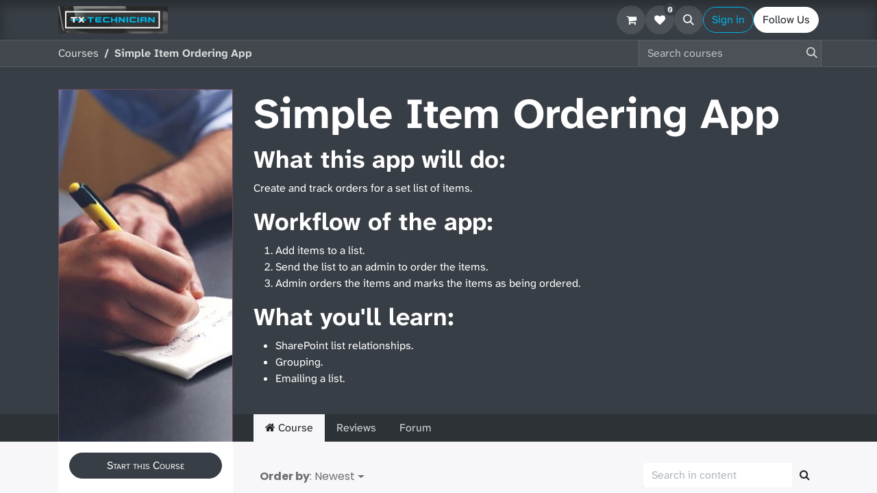

--- FILE ---
content_type: text/html; charset=utf-8
request_url: https://txtechnician.com/slides/simple-item-ordering-app-1
body_size: 11518
content:
<!DOCTYPE html>
<html lang="en-US" data-website-id="1" data-main-object="slide.channel(1,)" data-add2cart-redirect="2">
    <head>
        <meta charset="utf-8"/>
        <meta http-equiv="X-UA-Compatible" content="IE=edge"/>
        <meta name="viewport" content="width=device-width, initial-scale=1"/>
        <meta name="generator" content="Odoo"/>
            
        <meta property="og:type" content="website"/>
        <meta property="og:title" content="Simple Item Ordering App | txtechnician"/>
        <meta property="og:site_name" content="txtechnician"/>
        <meta property="og:url" content="https://txtechnician.com/slides/simple-item-ordering-app-1"/>
        <meta property="og:image" content="https://txtechnician.com/web/image/website/1/logo?unique=69b7c24"/>
            
        <meta name="twitter:card" content="summary_large_image"/>
        <meta name="twitter:title" content="Simple Item Ordering App | txtechnician"/>
        <meta name="twitter:image" content="https://txtechnician.com/web/image/website/1/logo/300x300?unique=69b7c24"/>
        <meta name="twitter:site" content="@Tx_Technician"/>
        
        <link rel="canonical" href="https://txtechnician.com/slides/simple-item-ordering-app-1"/>
        
        <link rel="preconnect" href="https://fonts.gstatic.com/" crossorigin=""/>
        <title> Simple Item Ordering App | txtechnician </title>
        <link type="image/x-icon" rel="shortcut icon" href="/web/image/website/1/favicon?unique=69b7c24"/>
        <link rel="preload" href="/web/static/src/libs/fontawesome/fonts/fontawesome-webfont.woff2?v=4.7.0" as="font" crossorigin=""/>
        <link type="text/css" rel="stylesheet" href="/web/assets/1/4324b47/web.assets_frontend.min.css"/>
        <script id="web.layout.odooscript" type="text/javascript">
            var odoo = {
                csrf_token: "6fa5cc0a1fcdb708931d8fc3abd938287b4d9617o1800297454",
                debug: "",
            };
        </script>
        <script type="text/javascript">
            odoo.__session_info__ = {"is_admin": false, "is_system": false, "is_website_user": true, "user_id": false, "is_frontend": true, "profile_session": null, "profile_collectors": null, "profile_params": null, "show_effect": true, "currencies": {"2": {"symbol": "$", "position": "before", "digits": [69, 2]}}, "bundle_params": {"lang": "en_US", "website_id": 1}, "translationURL": "/website/translations", "cache_hashes": {"translations": "cbdf851c179367becbb12e07bcbe8acd709dc0a9"}, "recaptcha_public_key": "6Leg70wqAAAAAHtICiYY_bxGMRwOfp9PGMwd9fpX", "geoip_country_code": null, "geoip_phone_code": null, "lang_url_code": "en", "turnstile_site_key": "0x4AAAAAAA0MZG3XlOWP3KIU"};
            if (!/(^|;\s)tz=/.test(document.cookie)) {
                const userTZ = Intl.DateTimeFormat().resolvedOptions().timeZone;
                document.cookie = `tz=${userTZ}; path=/`;
            }
        </script>
        <script type="text/javascript" defer="defer" src="/web/assets/1/9ee6232/web.assets_frontend_minimal.min.js" onerror="__odooAssetError=1"></script>
        <script type="text/javascript" defer="defer" data-src="/web/assets/1/e646b64/web.assets_frontend_lazy.min.js" onerror="__odooAssetError=1"></script>
        
        <script type="text/javascript" src="/web/assets/1/546f28a/web.pdf_js_lib.min.js" onerror="__odooAssetError=1"></script>
        <script type="text/javascript" src="/website_slides/static/lib/pdfslidesviewer/PDFSlidesViewer.js"></script>
    
                    <script>
            
                if (!window.odoo) {
                    window.odoo = {};
                }
                odoo.__session_info__ = Object.assign(odoo.__session_info__ || {}, {
                    livechatData: {
                        isAvailable: true,
                        serverUrl: "https://txtechnician.com",
                        options: {"header_background_color": "#383e45", "button_background_color": "#383e45", "title_color": "#00b2e4", "button_text_color": "#00b2e4", "button_text": "Chat with us.", "input_placeholder": "I want: a custom program, a new PC, to fix something...", "default_message": "Hello, this is Andrew.  How can I help you today?  (Let me know if you would prefer voice chat.)", "channel_name": "txtechnician.com", "channel_id": 1, "current_partner_id": null, "default_username": "Visitor"},
                    },
                });
            
                    </script>
        <style>
        .feature-row {
            padding: 10px;
        }
        .odd-row {
            background-color: #f8f9fa; /* Light gray - Bootstrap color */
        }
        .even-row {
            background-color: #e9ecef; /* Darker gray - Bootstrap color */
        }
    </style>
    
    
    <!-- Google tag (gtag.js) First Campaign -->
<script async src="https://www.googletagmanager.com/gtag/js?id=G-WZBYBSTVYZ">
</script>
<script>
  window.dataLayer = window.dataLayer || [];
  function gtag(){dataLayer.push(arguments);}
  gtag('js', new Date());

  gtag('config', 'G-WZBYBSTVYZ');
</script>

    </head>
    <body class="o_wslides_body">



        <div id="wrapwrap" class="   ">
                <header id="top" data-anchor="true" data-name="Header" data-extra-items-toggle-aria-label="Extra items button" class="   o_header_disappears" style=" ">
                    
    <nav data-name="Navbar" aria-label="Main" class="navbar navbar-expand-lg navbar-light o_colored_level o_cc d-none d-lg-block shadow-sm ">
        

            <div id="o_main_nav" class="o_main_nav container">
                
    <a data-name="Navbar Logo" href="/" class="navbar-brand logo me-4">
            
            <span role="img" aria-label="Logo of txtechnician" title="txtechnician"><img src="/web/image/website/1/logo/txtechnician?unique=69b7c24" class="img img-fluid" width="95" height="40" alt="txtechnician" loading="lazy"/></span>
        </a>
    
                
    <ul id="top_menu" role="menu" class="nav navbar-nav top_menu o_menu_loading me-auto">
        

                    
    <li role="presentation" class="nav-item">
        <a role="menuitem" href="/" class="nav-link ">
            <span>Home</span>
        </a>
    </li>
    <li role="presentation" class="nav-item">
        <a role="menuitem" href="/shop" class="nav-link ">
            <span>Shop</span>
        </a>
    </li>
    <li role="presentation" class="nav-item">
        <a role="menuitem" href="/custom-programming" class="nav-link ">
            <span>Custom Programming</span>
        </a>
    </li>
    <li role="presentation" class="nav-item">
        <a role="menuitem" href="/managed-it" class="nav-link ">
            <span>Managed IT</span>
        </a>
    </li>
    <li role="presentation" class="nav-item dropdown ">
        <a data-bs-toggle="dropdown" href="#" role="menuitem" class="nav-link dropdown-toggle   ">
            <span>Blogs</span>
        </a>
        <ul role="menu" class="dropdown-menu ">
    <li role="presentation" class="">
        <a role="menuitem" href="/blog" class="dropdown-item ">
            <span>All Blogs</span>
        </a>
    </li>
    <li role="presentation" class="">
        <a role="menuitem" href="/blog/tech-tips-2" class="dropdown-item ">
            <span>Tech Tips</span>
        </a>
    </li>
    <li role="presentation" class="">
        <a role="menuitem" href="/blog/power-platform-4" class="dropdown-item ">
            <span>Power Platform</span>
        </a>
    </li>
    <li role="presentation" class="">
        <a role="menuitem" href="/blog/adventures-in-linux-3" class="dropdown-item ">
            <span>Adventures in Linux</span>
        </a>
    </li>
        </ul>
        </li>
    <li role="presentation" class="nav-item">
        <a role="menuitem" href="/carbon-systems" class="nav-link ">
            <span>Carbon Systems</span>
        </a>
    </li>
    <li role="presentation" class="nav-item">
        <a role="menuitem" href="/social-media" class="nav-link ">
            <span>Contact Us | Social Media</span>
        </a>
    </li>
    <li role="presentation" class="nav-item">
        <a role="menuitem" href="/remotesupport" class="nav-link ">
            <span>Remote Support</span>
        </a>
    </li>
    <li role="presentation" class="nav-item">
        <a role="menuitem" href="/darrouzett-masonic-building" class="nav-link ">
            <span>Darrouzett Masonic Building</span>
        </a>
    </li>
                
    </ul>
                
                <ul class="navbar-nav align-items-center gap-2 flex-shrink-0 justify-content-end ps-3">
                    
        
            <li class=" divider d-none"></li> 
            <li class="o_wsale_my_cart  ">
                <a href="/shop/cart" aria-label="eCommerce cart" class="o_navlink_background btn position-relative rounded-circle p-1 text-center text-reset">
                    <div class="">
                        <i class="fa fa-shopping-cart fa-stack"></i>
                        <sup class="my_cart_quantity badge text-bg-primary position-absolute top-0 end-0 mt-n1 me-n1 rounded-pill d-none" data-order-id="">0</sup>
                    </div>
                </a>
            </li>
        
        
            <li class="o_wsale_my_wish  ">
                <a href="/shop/wishlist" class="o_navlink_background btn position-relative rounded-circle p-1 text-center text-reset">
                    <div class="">
                        <i class="fa fa-1x fa-heart fa-stack"></i>
                        <sup class="my_wish_quantity o_animate_blink badge text-bg-primary position-absolute top-0 end-0 mt-n1 me-n1 rounded-pill">0</sup>
                    </div>
                </a>
            </li>
        
        <li class="">
                <div class="modal fade css_editable_mode_hidden" id="o_search_modal" aria-hidden="true" tabindex="-1">
                    <div class="modal-dialog modal-lg pt-5">
                        <div class="modal-content mt-5">
    <form method="get" class="o_searchbar_form o_wait_lazy_js s_searchbar_input " action="/website/search" data-snippet="s_searchbar_input">
            <div role="search" class="input-group input-group-lg">
        <input type="search" name="search" class="search-query form-control oe_search_box border-0 bg-light border border-end-0 p-3" placeholder="Search..." data-search-type="all" data-limit="5" data-display-image="true" data-display-description="true" data-display-extra-link="true" data-display-detail="true" data-order-by="name asc"/>
        <button type="submit" aria-label="Search" title="Search" class="btn oe_search_button border border-start-0 px-4 bg-o-color-4">
            <i class="oi oi-search"></i>
        </button>
    </div>

            <input name="order" type="hidden" class="o_search_order_by" value="name asc"/>
            
    
        </form>
                        </div>
                    </div>
                </div>
                <a data-bs-target="#o_search_modal" data-bs-toggle="modal" role="button" title="Search" href="#" class="btn rounded-circle p-1 lh-1 o_navlink_background text-reset o_not_editable">
                    <i class="oi oi-search fa-stack lh-lg"></i>
                </a>
        </li>
                    
                    
                    
                    
            <li class=" o_no_autohide_item">
                <a href="/web/login" class="btn btn-outline-secondary">Sign in</a>
            </li>
                    
        
        
                    
        <div class="oe_structure oe_structure_solo ">
            <section class="s_text_block oe_unremovable oe_unmovable o_colored_level" data-snippet="s_text_block" data-name="Text" style="background-image: none;">
                <div class="container">
                    <a href="/social-media" class="btn_cta oe_unremovable btn_ca btn btn-primary" data-bs-original-title="" title="">Follow Us</a>
                </div>
            </section>
        </div>
                </ul>
            </div>
        
    </nav>
    <nav data-name="Navbar" aria-label="Mobile" class="navbar  navbar-light o_colored_level o_cc o_header_mobile d-block d-lg-none shadow-sm px-0 ">
        

        <div class="o_main_nav container flex-wrap justify-content-between">
            
    <a data-name="Navbar Logo" href="/" class="navbar-brand logo ">
            
            <span role="img" aria-label="Logo of txtechnician" title="txtechnician"><img src="/web/image/website/1/logo/txtechnician?unique=69b7c24" class="img img-fluid" width="95" height="40" alt="txtechnician" loading="lazy"/></span>
        </a>
    
            <ul class="o_header_mobile_buttons_wrap navbar-nav flex-row align-items-center gap-2 mb-0">
        
            <li class=" divider d-none"></li> 
            <li class="o_wsale_my_cart  ">
                <a href="/shop/cart" aria-label="eCommerce cart" class="o_navlink_background_hover btn position-relative rounded-circle border-0 p-1 text-reset">
                    <div class="">
                        <i class="fa fa-shopping-cart fa-stack"></i>
                        <sup class="my_cart_quantity badge text-bg-primary position-absolute top-0 end-0 mt-n1 me-n1 rounded-pill d-none" data-order-id="">0</sup>
                    </div>
                </a>
            </li>
        
        
            <li class="o_wsale_my_wish  ">
                <a href="/shop/wishlist" class="o_navlink_background_hover btn position-relative rounded-circle border-0 p-1 text-reset">
                    <div class="">
                        <i class="fa fa-1x fa-heart fa-stack"></i>
                        <sup class="my_wish_quantity o_animate_blink badge text-bg-primary position-absolute top-0 end-0 mt-n1 me-n1 rounded-pill">0</sup>
                    </div>
                </a>
            </li>
        
                <li class="o_not_editable">
                    <button class="nav-link btn me-auto p-2 o_not_editable" type="button" data-bs-toggle="offcanvas" data-bs-target="#top_menu_collapse_mobile" aria-controls="top_menu_collapse_mobile" aria-expanded="false" aria-label="Toggle navigation">
                        <span class="navbar-toggler-icon"></span>
                    </button>
                </li>
            </ul>
            <div id="top_menu_collapse_mobile" class="offcanvas offcanvas-end o_navbar_mobile">
                <div class="offcanvas-header justify-content-end o_not_editable">
                    <button type="button" class="nav-link btn-close" data-bs-dismiss="offcanvas" aria-label="Close"></button>
                </div>
                <div class="offcanvas-body d-flex flex-column justify-content-between h-100 w-100">
                    <ul class="navbar-nav">
                        
        <li class="">
    <form method="get" class="o_searchbar_form o_wait_lazy_js s_searchbar_input " action="/website/search" data-snippet="s_searchbar_input">
            <div role="search" class="input-group mb-3">
        <input type="search" name="search" class="search-query form-control oe_search_box border-0 bg-light rounded-start-pill text-bg-light ps-3" placeholder="Search..." data-search-type="all" data-limit="0" data-display-image="true" data-display-description="true" data-display-extra-link="true" data-display-detail="true" data-order-by="name asc"/>
        <button type="submit" aria-label="Search" title="Search" class="btn oe_search_button rounded-end-pill bg-o-color-3 pe-3">
            <i class="oi oi-search"></i>
        </button>
    </div>

            <input name="order" type="hidden" class="o_search_order_by" value="name asc"/>
            
    
        </form>
        </li>
                        
    <ul role="menu" class="nav navbar-nav top_menu  ">
        

                            
    <li role="presentation" class="nav-item">
        <a role="menuitem" href="/" class="nav-link ">
            <span>Home</span>
        </a>
    </li>
    <li role="presentation" class="nav-item">
        <a role="menuitem" href="/shop" class="nav-link ">
            <span>Shop</span>
        </a>
    </li>
    <li role="presentation" class="nav-item">
        <a role="menuitem" href="/custom-programming" class="nav-link ">
            <span>Custom Programming</span>
        </a>
    </li>
    <li role="presentation" class="nav-item">
        <a role="menuitem" href="/managed-it" class="nav-link ">
            <span>Managed IT</span>
        </a>
    </li>
    <li role="presentation" class="nav-item dropdown ">
        <a data-bs-toggle="dropdown" href="#" role="menuitem" class="nav-link dropdown-toggle   d-flex justify-content-between align-items-center">
            <span>Blogs</span>
        </a>
        <ul role="menu" class="dropdown-menu position-relative rounded-0 o_dropdown_without_offset">
    <li role="presentation" class="">
        <a role="menuitem" href="/blog" class="dropdown-item ">
            <span>All Blogs</span>
        </a>
    </li>
    <li role="presentation" class="">
        <a role="menuitem" href="/blog/tech-tips-2" class="dropdown-item ">
            <span>Tech Tips</span>
        </a>
    </li>
    <li role="presentation" class="">
        <a role="menuitem" href="/blog/power-platform-4" class="dropdown-item ">
            <span>Power Platform</span>
        </a>
    </li>
    <li role="presentation" class="">
        <a role="menuitem" href="/blog/adventures-in-linux-3" class="dropdown-item ">
            <span>Adventures in Linux</span>
        </a>
    </li>
        </ul>
        </li>
    <li role="presentation" class="nav-item">
        <a role="menuitem" href="/carbon-systems" class="nav-link ">
            <span>Carbon Systems</span>
        </a>
    </li>
    <li role="presentation" class="nav-item">
        <a role="menuitem" href="/social-media" class="nav-link ">
            <span>Contact Us | Social Media</span>
        </a>
    </li>
    <li role="presentation" class="nav-item">
        <a role="menuitem" href="/remotesupport" class="nav-link ">
            <span>Remote Support</span>
        </a>
    </li>
    <li role="presentation" class="nav-item">
        <a role="menuitem" href="/darrouzett-masonic-building" class="nav-link ">
            <span>Darrouzett Masonic Building</span>
        </a>
    </li>
                        
    </ul>
                        
                        
                    </ul>
                    <ul class="navbar-nav gap-2 mt-3 w-100">
                        
            <li class=" o_no_autohide_item">
                <a href="/web/login" class="btn btn-outline-secondary w-100">Sign in</a>
            </li>
                        
        
        
                        
                        
        <div class="oe_structure oe_structure_solo ">
            <section class="s_text_block oe_unremovable oe_unmovable o_colored_level" data-snippet="s_text_block" data-name="Text" style="background-image: none;">
                <div class="container">
                    <a href="/social-media" class="btn_cta oe_unremovable btn_ca btn btn-primary w-100" data-bs-original-title="" title="">Follow Us</a>
                </div>
            </section>
        </div>
                    </ul>
                </div>
            </div>
        </div>
    
    </nav>
    
        </header>
                <main>
                    
        <div id="wrap" class="wrap mt-0 ">
            <div class="oe_structure oe_empty">
    <div data-name="Cover" style="" data-use_size="True" data-use_filters="True" data-use_text_align="True" data-res-model="slide.channel" data-res-id="1" class="o_record_cover_container d-flex flex-column h-100 o_colored_level o_cc o_cc4 o_cc cover_auto  ">
        <div class="o_record_cover_component o_record_cover_image " style="background-image: none;"></div>
        <div class="o_record_cover_component o_record_cover_filter oe_black" style="opacity: 0;"></div>
        
                <div class="o_wslides_course_header position-relative pb-md-0 pt-2 pt-md-5 o_wslides_course_doc_header pb-5">
    <div class="o_wslides_course_nav">
        <div class="container">
            <div class="row align-items-center justify-content-between">
                
                <nav aria-label="breadcrumb" class="col-md-8 d-none d-md-flex">
                    <ol class="breadcrumb flex-nowrap bg-transparent mb-0 ps-0 py-0 overflow-hidden">
                        <li class="breadcrumb-item flex-shrink-0">
                            <a href="/slides" title="Courses">Courses</a>
                        </li>
                        <li class="breadcrumb-item text-truncate fw-bold">
                            <a class="text-truncate d-block" href="/slides/simple-item-ordering-app-1"><span title="Simple Item Ordering App">Simple Item Ordering App</span></a>
                        </li>
                    </ol>
                </nav>

                <div class="col-md-4 d-none d-md-flex flex-row align-items-center justify-content-end">
                    
    <form method="get" class="o_searchbar_form o_wait_lazy_js s_searchbar_input " action="/slides/all" data-snippet="s_searchbar_input">
            <div role="search" class="input-group o_wslides_course_nav_search ms-1 position-relative">
        <input type="search" name="search" class="search-query form-control oe_search_box border-0 bg-light border-0 rounded-0 bg-transparent" placeholder="Search courses" data-search-type="slides" data-limit="5" data-display-image="true" data-display-description="true" data-display-extra-link="true" data-display-detail="false" data-order-by="name asc"/>
        <button type="submit" aria-label="Search" title="Search" class="btn oe_search_button btn-link rounded-0 pe-1">
            <i class="oi oi-search"></i>
        </button>
    </div>

            <input name="order" type="hidden" class="o_search_order_by" value="name asc"/>
            
                    
        </form>
                </div>

                
                <div class="col d-md-none py-1">
                    <div class="btn-group w-100 position-relative" role="group" aria-label="Mobile sub-nav">
                        <div class="btn-group w-100">
                            <a class="btn bg-black-25 text-white dropdown-toggle" href="#" role="button" data-bs-toggle="dropdown" aria-haspopup="true" aria-expanded="false">Nav</a>

                            <div class="dropdown-menu">
                                <a class="dropdown-item" href="/slides">Home</a>
                                <a class="dropdown-item active" href="/slides/simple-item-ordering-app-1">
                                    └<span class="ms-1">Simple Item Ordering App</span>
                                </a>
                            </div>
                        </div>

                        <div class="btn-group ms-1 position-static">
                            <a class="btn bg-black-25 text-white dropdown-toggle" href="#" role="button" data-bs-toggle="dropdown" aria-haspopup="true" aria-expanded="false" aria-label="Search"><i class="fa fa-search"></i></a>
                            <div class="dropdown-menu dropdown-menu-end w-100" style="right: 10px;">
    <form method="get" class="o_searchbar_form o_wait_lazy_js s_searchbar_input " action="/slides/simple-item-ordering-app-1" data-snippet="s_searchbar_input">
            <div role="search" class="input-group px-3">
        <input type="search" name="search" class="search-query form-control oe_search_box border-0 bg-light None" placeholder="Search courses" data-search-type="slides" data-limit="5" data-display-image="true" data-display-description="true" data-display-extra-link="true" data-display-detail="false" data-order-by="name asc"/>
        <button type="submit" aria-label="Search" title="Search" class="btn oe_search_button btn-light">
            <i class="oi oi-search"></i>
        </button>
    </div>

            <input name="order" type="hidden" class="o_search_order_by" value="name asc"/>
            
                                
        </form>
                            </div>
                        </div>
                    </div>
                </div>
            </div>
        </div>
    </div>
                    <div class="container mt-5 mt-md-3 mt-xl-4">
                        <div class="row align-items-end align-items-md-stretch">
                            
                            <div class="col-12 col-md-4 col-lg-3 position-relative">
                                <div class="d-flex align-items-end justify-content-around h-100">
                                    <div class="h-100"><img src="/web/image/slide.channel/1/image_1024/Simple%20Item%20Ordering%20App?unique=28859f2" class="img img-fluid o_wslides_course_pict d-inline-block mb-2 mt-3 my-md-0" alt="Simple Item Ordering App" loading="lazy"/></div>
                                </div>
                            </div>

                            
                            <div class="col-12 col-md-8 col-lg-9 d-flex flex-column">
                                <div class="d-flex flex-column">
                                    <h1>Simple Item Ordering App</h1>
                                    <div class="mb-0 mb-xl-3"><h3>What this app will do:</h3>
<p>Create and track orders for a set list of items.</p>
<h3>Workflow of the app:</h3>
<ol><li>Add items to a list.</li><li>Send the list to an admin to order the items.</li><li>Admin orders the items and marks the items as being ordered.</li></ol>
<h3>What you'll learn:</h3>
<ul><li>SharePoint list relationships.</li><li>Grouping.</li><li>Emailing a list.</li></ul></div>
                                </div>
                                <div class="d-flex flex-column justify-content-center h5 flex-grow-1 mb-md-5 o_not_editable">

        <div class="d-print-none o_rating_popup_composer o_not_editable p-0" contenteditable="false" data-token="e18db1d7-723c-45a5-8edd-605523ee2dc2" data-res_model="slide.channel" data-res_id="1" data-partner_id="4" data-rate_with_void_content="True" data-disable_composer="True" data-link_btn_classes="btn-sm btn-link mx-3 o_wslides_header_text" data-text_classes="css_editable_mode_hidden">
            <div class="d-flex flex-wrap align-items-center">
                <div class="o_rating_popup_composer_stars text-nowrap"></div>
                <div class="o_rating_popup_composer_modal"></div>
            </div>
        </div>
                                </div>
                            </div>
                        </div>
                    </div>
                </div>
            
    </div></div>

            <div class="o_wslides_course_main">
                <div class="container mb-5">
                    <div class="row">
                        
                        <div class="col-12 col-md-4 col-lg-3 mt-3 mt-md-0">
    
    <div class="o_wslides_course_sidebar bg-white px-3 py-2 py-md-3 mb-3 mb-md-5">

        <div class="o_wslides_sidebar_top d-flex justify-content-between">
    <div class="o_wslides_js_course_join flex-grow-1 d-grid">
           <a role="button" class="btn btn-primary btn-block o_wslides_js_course_join_link" title="Start Course" aria-label="Start Course" href="#" data-channel-id="1" data-channel-enroll="public">
                <span class="cta-title text_small_caps">
                    Start this Course
                </span>
            </a>
    </div>
            <button type="button" data-bs-toggle="collapse" data-bs-target="#o_wslides_sidebar_collapse" aria-expanded="false" aria-controls="o_wslides_sidebar_collapse" class="btn d-md-none bg-white ms-1 border  align-self-end">More info</button>
        </div>

        <div id="o_wslides_sidebar_collapse" class="collapse d-md-block">
            <table class="table table-sm mt-3">
                <tr>
                    <th class="border-top-0">Responsible</th>
                    <td class="border-top-0 text-break"><span>Andrew Valenzuela</span></td>
                </tr>
                <tr>
                    <th class="border-top-0">Last Update</th>
                    <td class="border-top-0">03/07/2024</td>
                </tr>
                <tr>
                    <th>Members</th>
                    <td>1</td>
                </tr>
            </table>

            <div class="mt-3 d-grid o_not_editable">
                <button role="button" class="btn btn-link" title="Share Channel" aria-label="Share Channel" data-bs-toggle="modal" data-bs-target="#slideShareModal_1">
                    <i class="fa fa-share-alt"></i> Share
                </button>
    <div class="modal fade" tabindex="-1" role="dialog" aria-labelledby="slideShareModalLabel" aria-hidden="true" id="slideShareModal_1">
        <div class="modal-dialog" role="document">
            <div class="modal-content">
    <div class="modal-header">
        <h5 class="modal-title" id="slideShareModalLabel">
            Share This Course
        </h5>
        <button type="button" class="btn-close" data-bs-dismiss="modal" aria-label="Close"></button>
    </div>
    <div class="modal-body">
    <h5>Share Link</h5>
    <div class="input-group">
        <input type="text" class="form-control o_wslides_js_share_link text-center" readonly="readonly" onclick="this.select();" id="wslides_share_link_id_1" value="https://txtechnician.com/slides/simple-item-ordering-app-1"/>
        <button class="btn btn-sm btn-primary o_clipboard_button" id="share_link_clipboard_button_id_1">
            <i class="fa fa-clipboard"></i> Copy Link
        </button>
    </div>
        <h5 class="mt-3">Share on Social Media</h5>
    <div class="btn-group" role="group">
        <div class="s_share">
            <a class="btn border bg-white o_wslides_js_social_share" social-key="facebook" aria-label="Share on Facebook" title="Share on Facebook" target="_blank" href="https://www.facebook.com/sharer/sharer.php?u=https://txtechnician.com/slides/simple-item-ordering-app-1">
                <i class="fa fa-facebook-square fa-fw"></i>
            </a>
            <a class="btn border bg-white o_wslides_js_social_share" social-key="twitter" aria-label="Share on Twitter" title="Share on Twitter" target="_blank" href="https://twitter.com/intent/tweet?text=Simple Item Ordering App&amp;url=https://txtechnician.com/slides/simple-item-ordering-app-1">
                <i class="fa fa-twitter fa-fw"></i>
            </a>
            <a class="btn border bg-white o_wslides_js_social_share" social-key="linkedin" aria-label="Share on LinkedIn" title="Share on LinkedIn" target="_blank" href="http://www.linkedin.com/sharing/share-offsite/?url=https://txtechnician.com/slides/simple-item-ordering-app-1">
                <i class="fa fa-linkedin fa-fw"></i>
            </a>
            <a class="btn border bg-white o_wslides_js_social_share" social-key="whatsapp" aria-label="Share on Whatsapp" title="Share on Whatsapp" target="_blank" href="https://wa.me/?text=https://txtechnician.com/slides/simple-item-ordering-app-1">
                <i class="fa fa-whatsapp fa-fw"></i>
            </a>
            <a social-key="pinterest" class="btn border bg-white o_wslides_js_social_share" aria-label="Share on Pinterest" title="Share on Pinterest" href="http://pinterest.com/pin/create/button/?url=https://txtechnician.com/slides/simple-item-ordering-app-1">
                <i class="fa fa-pinterest fa-fw"></i>
            </a>
        </div>
    </div>
    <h5 class="mt-4">Share by Email</h5>
    <div class="alert alert-info d-inline-block">
        <p class="mb-0">Please <a class="fw-bold" href="/web?redirect=https://txtechnician.com/slides/simple-item-ordering-app-1"> login </a> to share this
        <span>Simple Item Ordering App</span> by email.</p>
    </div>
    </div>
            </div>
        </div>
    </div>
            </div>
        </div>
    </div>
                        </div>
                        <div class="col-12 col-md-8 col-lg-9 position-relative">
                            <ul class="nav nav-tabs o_wslides_nav_tabs flex-nowrap" role="tablist" id="profile_extra_info_tablist">
                                <li class="nav-item" role="presentation">
                                    <a id="home-tab" data-bs-toggle="pill" href="#home" role="tab" aria-controls="home" class="nav-link active" aria-selected="true">
                                        <i class="fa fa-home"></i> Course
                                    </a>
                                </li>
                                <li class="nav-item o_wslides_course_header_nav_review" role="presentation">
                                    <a id="review-tab" data-bs-toggle="pill" href="#review" role="tab" aria-controls="review" class="nav-link " aria-selected="false">
                                        Reviews
                                    </a>
                                </li>
            <li class="nav-item">
                <a target="new" href="/forum/course-simple-item-ordering-app-2" class="nav-link">Forum</a>
            </li>
                            </ul>

                            <div class="tab-content py-4 o_wslides_tabs_content mb-4" id="courseMainTabContent">
                                <div id="home" role="tabpanel" aria-labelledby="home-tab" class="tab-pane fade show active">
                                    
                                    
    <div class="o_wslides_lesson_nav mb-4">
        <div class="container">
            <div class="row">
                <nav class="navbar navbar-expand-lg navbar-light bg-transparent col">
                    <a class="navbar-brand d-lg-none" href="#">Filter & order</a>


                    <button class="navbar-toggler" type="button" data-bs-toggle="collapse" data-bs-target="#navbarSupportedContent" aria-controls="navbarSupportedContent" aria-expanded="false" aria-label="Toggle navigation">
                        <span class="navbar-toggler-icon"></span>
                    </button>

                    <div class="collapse navbar-collapse row" id="navbarSupportedContent">
                        <div class="col-12">
                            <ul class="navbar-nav me-lg-auto align-items-lg-center">

                            </ul>
                        </div>

                        <div class="col-12 d-flex align-items-start">
                            <ul class="navbar-nav me-auto">
                                <li class="nav-item dropdown ms-lg-auto">
                                    <a class="nav-link dropdown-toggle dropdown-toggle align-items-center d-flex" type="button" id="slidesChannelDropdownSort" data-bs-toggle="dropdown" aria-haspopup="true" aria-expanded="false" href="#">
                                        <b>Order by</b>
                                        <span class="d-none d-xl-inline">:
                                            Newest
                                        </span>
                                    </a>
                                    <div class="dropdown-menu" aria-labelledby="slidesChannelDropdownSort" role="menu">
                                        <h6 class="dropdown-header">Sort by</h6>
                                        <a role="menuitem" href="/slides/simple-item-ordering-app-1?sorting=latest" class="dropdown-item active">Newest</a>
                                        <a role="menuitem" href="/slides/simple-item-ordering-app-1?sorting=most_voted" class="dropdown-item ">Most Voted</a>
                                        <a role="menuitem" href="/slides/simple-item-ordering-app-1?sorting=most_viewed" class="dropdown-item ">Most Viewed</a>
                                    </div>
                                </li>
                            </ul>

                            <div class="me-3 d-none d-lg-inline-block">
                            </div>

                            <form role="search" method="get" class="my-2 my-lg-0" action="/slides/simple-item-ordering-app-1">
                                <div class="input-group position-relative">
                                    <input type="text" class="form-control border" name="search" placeholder="Search in content"/>
                                    <button class="btn border" type="submit" aria-label="Search" title="Search">
                                        <i class="fa fa-search"></i>
                                    </button>
                                </div>
                            </form>
                        </div>
                    </div>
                </nav>
            </div>
        </div>
    </div>

    <div class="container">
        <div class="row">
            <div class="mb-2 pt-1 text-start col">
                        <span class="badge o_wslides_channel_tag o_tag_color_3">Intermediate</span>
                        <span class="badge o_wslides_channel_tag o_tag_color_1">SharePoint</span>
                        <span class="badge o_wslides_channel_tag o_tag_color_1">PowerApp Build</span>
            </div>

        </div>
    </div>
    
    <div class="o_wslides_promoted_slide">
    </div>

    <div class="container py-2">


        <div class="row">
            
        </div>
    </div>
                                </div>
                                <div id="review" role="tabpanel" aria-labelledby="review-tab" class="tab-pane fade ">
        <div id="discussion" data-anchor="true" class="d-print-none o_portal_chatter o_not_editable p-0" data-res_model="slide.channel" data-res_id="1" data-pager_step="10" data-allow_composer="0" data-two_columns="false" data-display_rating="True">
        </div>
                                </div>
                            </div>
                        </div>
                    </div>
                </div>
            </div>
        </div>
    
        <div id="o_shared_blocks" class="oe_unremovable"></div>
                </main>
                <footer id="bottom" data-anchor="true" data-name="Footer" class="o_footer o_colored_level o_cc ">
                    <div id="footer" class="oe_structure oe_structure_solo">
            <section class="s_text_block pt32" data-snippet="s_text_block" data-name="Text" style="background-image: none;">
                <div class="s_allow_columns container">
                    
                    <p class="text-center mb-1"><br/></p>
                    <ul class="list-inline text-center">
                        <li class="list-inline-item mx-3"></li><li class="list-inline-item mx-3"><i class="fa fa-1x fa-fw fa-envelope me-2"></i><a href="mailto:support@txtechnician.com" class="btn btn-secondary mb-2" data-bs-original-title="" title="">support@txtechnician.com</a>&nbsp;&nbsp;&nbsp;<a href="tel://806-560-0704" class="btn btn-primary mb-2" data-bs-original-title="" title="">806-560-0704</a> <span class="fa fa-mobile-phone fa-2x"></span></li></ul>
                </div>
            </section>
            
        </div>
    <div id="o_footer_scrolltop_wrapper" class="container h-0 d-flex align-items-center justify-content-center">
            <a id="o_footer_scrolltop" role="button" href="#top" title="Scroll To Top" class="btn btn-primary rounded-circle d-flex align-items-center justify-content-center">
                <span class="oi fa-1x oi-chevron-up"></span>
            </a>
        </div>
                    <div class="o_footer_copyright o_colored_level o_cc" data-name="Copyright">
                        <div class="container py-3">
                            <div class="row">
                                <div class="col-sm text-center text-sm-start text-muted">
                                    <span class="o_footer_copyright_name me-2">Copyright © Texas Technician</span>
  </div>
                                <div class="col-sm text-center text-sm-end o_not_editable">
        <div class="o_brand_promotion">
        <div style="text-align: center;">
            
            <a target="_blank" class="badge text-bg-light" href="https://txtechnician.com/r/inquiry">
                <img alt="Texas Technician" src="https://txtechnician.com/TxLogo.png" width="100" height="50" style="width: auto; height: 2em; vertical-align: baseline;" loading="lazy"/>
            </a>
        
            <div style="color: #999; font-size: 0.9em; font-weight: normal; margin-top: 4px;">
                IT Services & Programming
            </div>
        </div>
        </div>
                                </div>
                            </div>
                        </div>
                    </div>
                </footer>
            </div>
        <!-- This is the script which adds a "Register Account" button to the website login page.  It redirects to protected form, which sends requests to be manually verified (because AI is a pain). -->

<script>
(function () {
    // Check if the current URL starts with the specific URL
    if (window.location.href.startsWith("https://txtechnician.com/web/login")) {
        // Wait for the DOM to load
        document.addEventListener("DOMContentLoaded", function () {
            // Find the target container
            const loginContainer = document.querySelector(".oe_website_login_container");

            if (loginContainer) {
                // Create a new button element
                const newButton = document.createElement("button");
                newButton.textContent = "Request Account"; // Set button text
                newButton.className = "btn btn-secondary"; // Add any desired classes

                // Apply inline styles to center the button
                newButton.style.margin = "10px auto"; 
                newButton.style.display = "block"; 
                newButton.style.width = "fit-content"; 

                // Add a click event listener to redirect the user
                newButton.addEventListener("click", function () {
                    window.location.href = "https://txtechnician.com/request-account";
                });

                // Insert the button at the top of the container
                loginContainer.prepend(newButton);
            }
        });
    }
})();
</script>

<!-- This is a button with the onclick=generateAndDownloadBin().  It creates a random .bin file to be used as a keepass keyfile for Android. -->

<script>
    function generateRandomString(minLength, maxLength) {
    const length = Math.floor(Math.random() * (maxLength - minLength + 1)) + minLength;
    const chars = 'ABCDEFGHIJKLMNOPQRSTUVWXYZabcdefghijklmnopqrstuvwxyz0123456789';
    let result = '';
    for (let i = 0; i < length; i++) {
        result += chars.charAt(Math.floor(Math.random() * chars.length));
    }
    return result;
}

function getFormattedTimestamp() {
    const now = new Date();
    return now.toISOString().replace(/[:T]/g, '-').split('.')[0];
}

function generateAndDownloadBin() {
    const randomData = generateRandomString(5000, 10000);
    const blob = new Blob([randomData], { type: 'application/octet-stream' });
    const filename = `keepass_keyfile_${getFormattedTimestamp()}.bin`;

    const link = document.createElement('a');
    link.href = URL.createObjectURL(blob);
    link.download = filename;
    document.body.appendChild(link);
    link.click();
    document.body.removeChild(link);
}

</script>

<!-- Charity Voucher Redemption QRCode Form -->

<script>
  window.addEventListener("load", function() {
    setTimeout(function() {
      const params = new URLSearchParams(window.location.search);
      const voucherCode = params.get('vouchercode');
      const termsOfVoucher = params.get('terms');
      if (voucherCode) {
        const inputField = document.getElementById("opc9xpebbeoi");
        if (inputField) {
          inputField.value = voucherCode;
        }
      }
      if (termsOfVoucher) {
        const inputField = document.getElementById("o8l98r59fpfo");
        if (inputField) {
          inputField.value = termsOfVoucher;
        }
      }
    }, 1200); // Delay in milliseconds
  });
</script>







        </body>
</html>

--- FILE ---
content_type: text/javascript; charset=utf-8
request_url: https://txtechnician.com/website_slides/static/lib/pdfslidesviewer/PDFSlidesViewer.js
body_size: 8855
content:
/**
    Homemade helper for browsing PDF document from page to page.
    This is hightly inspired from https://github.com/mozilla/pdf.js/blob/master/examples/learning/prevnext.html
    This lib requires PDF JS. It simply uses PDFjs and its promises.
    DOC : http://mozilla.github.io/pdf.js/api/draft/api.js.html
*/

// !!!!!!!!! use window.pdfjsLib and not pdfjsLib

var PDFSlidesViewer = (function(){
    function PDFSlidesViewer(pdf_url, $canvas) {
        // pdf variables
        this.pdf = null;
        this.pdf_url = pdf_url;
        this.pdf_page_total = 0;
        this.pdf_page_current = 1; // default is the first page
        this.pdf_zoom = 1; // 1 = scale to fit to available space
        // promise business
        this.pageRendering = false;
        this.pageNumPending = null;
        //canvas
        this.canvas = $canvas;
        this.canvas_context = $canvas.getContext('2d');
    }

    /**
     * Load the PDF document
     */
    PDFSlidesViewer.prototype.loadDocument = async function() {
        const file_content = await window.pdfjsLib.getDocument(this.pdf_url).promise;
        this.pdf = file_content;
        this.pdf_page_total = file_content.numPages;
        return file_content;
    };

    /**
     * Get page info from document, resize canvas accordingly, and render page.
     * @param page_number : Page number.
     */
    PDFSlidesViewer.prototype.renderPage = function(page_number) {
        var self = this;
        this.pageRendering = true;
        return this.pdf.getPage(page_number).then(function(page) {
            // Each PDF page has its own viewport which defines the size in pixels and initial rotation.
            // We provide the scale at which to render it (relative to the natural size of the document)
            var scale = self.getScaleToFit(page) * self.pdf_zoom;
            var viewport = page.getViewport({ scale: scale });
            // important to match, otherwise the browser will scale the rendered output and it will be ugly
            self.canvas.height = viewport.height;
            self.canvas.width = viewport.width;
            // Render PDF page into canvas context
            var renderContext = {
                canvasContext: self.canvas_context,
                viewport: viewport
            };
            var renderTask = page.render(renderContext);
            // Wait for rendering to finish
            return renderTask.promise.then(function () {
                self.pageRendering = false;
                if (self.pdf_zoom === 1 && scale > self.getScaleToFit(page)) {
                    // if the scale has changed (because we just added scrollbars) and we no longer fit the space
                    return self.renderPage(page_number);
                }
                if (self.pageNumPending !== null) {
                    // New page rendering is pending
                    self.renderPage(self.pageNumPending);
                    self.pageNumPending = null;
                }
                self.pdf_page_current = page_number;
                return page_number;
            });
        });
    };

    /**
     * If another page rendering in progress, waits until the rendering is
     * finised. Otherwise, executes rendering immediately.
     */
    PDFSlidesViewer.prototype.queueRenderPage = function(num) {
        if(this.pageRendering) {
            this.pageNumPending = num; // the queue is only the last elem
            return Promise.resolve(num);
        } else {
            return this.renderPage(num);
        }
    }

    /**
     * Displays previous page.
     */
    PDFSlidesViewer.prototype.previousPage = function() {
        if (this.pdf_page_current <= 1) {
          return Promise.resolve(false);
        }
        this.pdf_page_current--;
        return this.queueRenderPage(this.pdf_page_current);
    };

    /**
     * Displays next page.
     */
    PDFSlidesViewer.prototype.nextPage = function() {
        if (this.pdf_page_current >= this.pdf_page_total) {
            return Promise.resolve(false);
        }
        this.pdf_page_current++;
        return this.queueRenderPage(this.pdf_page_current);
    };

    /*
     * Calculate a scale to fit the document on the available space.
     */
    PDFSlidesViewer.prototype.getScaleToFit = function(page) {
        var maxWidth = this.canvas.parentNode.clientWidth;
        var maxHeight = this.canvas.parentNode.clientHeight;
        var hScale = maxWidth / page.view[2];
        var vScale = maxHeight / page.view[3];
        return Math.min(hScale, vScale);
    };

    /**
     * Displays the given page.
     */
    PDFSlidesViewer.prototype.changePage = function(num){
        if(1 <= num <= this.pdf_page_total){
            this.pdf_page_current = num;
            return this.queueRenderPage(num);
        }
        return Promise.resolve(false);
    }

    /**
     * Displays first page.
     */
    PDFSlidesViewer.prototype.firstPage = function(){
        this.pdf_page_current = 1;
        return this.queueRenderPage(1);
    }

    /**
     * Displays last page.
     */
    PDFSlidesViewer.prototype.lastPage = function(){
        this.pdf_page_current = this.pdf_page_total;
        return this.queueRenderPage(this.pdf_page_total);
    }

    PDFSlidesViewer.prototype.toggleFullScreenFooter = function(){
        if(document.fullscreenElement || document.mozFullScreenElement || document.webkitFullscreenElement || document.msFullscreenElement) {
            var $navBarFooter = $('div#PDFViewer div.oe_slides_panel_footer').parent();
            $navBarFooter.toggleClass('oe_show_footer');
            $navBarFooter.toggle();
        }
    }

    PDFSlidesViewer.prototype.toggleFullScreen = function(){
        // The canvas and the navigation bar needs to be fullscreened
        var el = this.canvas.parentNode.parentNode;

        var isFullscreenAvailable = document.fullscreenEnabled || document.mozFullScreenEnabled || document.webkitFullscreenEnabled || document.msFullscreenEnabled || false;
        if(isFullscreenAvailable){ // Full screen supported
            // get the actual element in FullScreen mode (Null if no element)
            var fullscreenElement = document.fullscreenElement || document.mozFullScreenElement || document.webkitFullscreenElement || document.msFullscreenElement;

            if (fullscreenElement) { // Exit the full screen mode
                if (document.exitFullscreen) {
                    // W3C standard
                    document.exitFullscreen();
                } else if (document.mozCancelFullScreen) {
                    // Firefox 10+, Firefox for Android
                    document.mozCancelFullScreen();
                } else if (document.webkitExitFullscreen) {
                    // Chrome 20+, Safari 6+, Opera 15+, Chrome for Android, Opera Mobile 16+
                    document.webkitExitFullscreen();
                } else if (document.webkitCancelFullScreen) {
                    // Chrome 15+, Safari 5.1+
                    document.webkitCancelFullScreen();
                } else if (document.msExitFullscreen) {
                    // IE 11+
                    document.msExitFullscreen();
                }
            }else { // Request to put the 'el' element in FullScreen mode
                if (el.requestFullscreen) {
                    // W3C standard
                    el.requestFullscreen();
                } else if (el.mozRequestFullScreen) {
                    // Firefox 10+, Firefox for Android
                    el.mozRequestFullScreen();
                } else if (el.msRequestFullscreen) {
                    // IE 11+
                    el.msRequestFullscreen();
                } else if (el.webkitRequestFullscreen) {
                    if (navigator.userAgent.indexOf('Safari') != -1 && navigator.userAgent.indexOf('Chrome') == -1) {
                        // Safari 6+
                        el.webkitRequestFullscreen();
                    } else {
                        // Chrome 20+, Opera 15+, Chrome for Android, Opera Mobile 16+
                        el.webkitRequestFullscreen(Element.ALLOW_KEYBOARD_INPUT);
                    }
                } else if (el.webkitRequestFullScreen) {
                    if (navigator.userAgent.indexOf('Safari') != -1 && navigator.userAgent.indexOf('Chrome') == -1) {
                        // Safari 5.1+
                        el.webkitRequestFullScreen();
                    } else {
                        // Chrome 15+
                        el.webkitRequestFullScreen(Element.ALLOW_KEYBOARD_INPUT);
                    }
                }
            }
        }else{
            // Full screen not supported by the browser
            console.error("ERROR : full screen not supported by web browser");
        }
    }
    return PDFSlidesViewer;
})();
